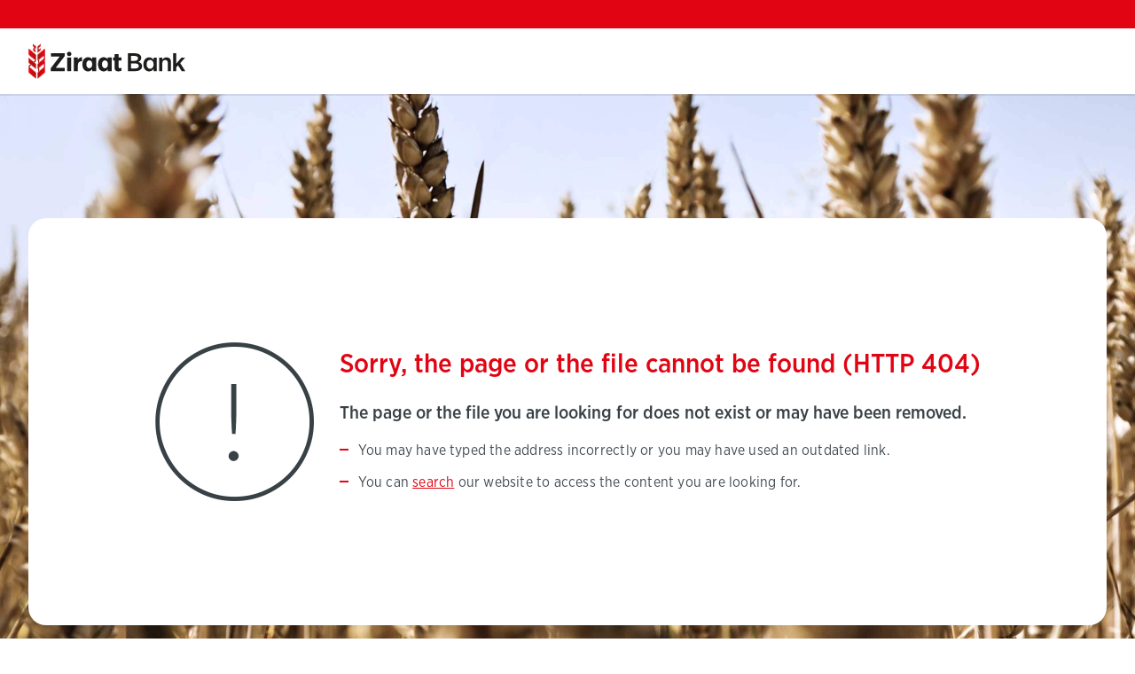

--- FILE ---
content_type: text/html; charset=utf-8
request_url: https://ziraatbank.me/en/domestic-subsidiaries
body_size: 5922
content:


<!DOCTYPE html>
<html dir="ltr" lang="tr-TR" class="page-not-found">
<head>
    <meta charset="utf-8" />
    <meta http-equiv="Content-type" content="text/html; charset=utf-8" />
    <meta name="viewport" content="width=device-width, initial-scale=1.0, maximum-scale=5, user-scalable=yes" />
    <meta http-equiv="X-UA-Compatible" content="IE=edge" />
    <title>Sorry, the page or the file cannot be found (HTTP 404)</title>
<meta name="description" content="The page or the file you are looking for does not exist or may have been removed."/>
<meta name="og:url" content="http://ziraatbank.me/en/404"/>
<link rel="canonical" href="http://ziraatbank.me/en/404"/>


    <link rel="icon" type="image/png" sizes="16x16" href="/media/gpsfsbx3/favicon16x16.png">
    <link rel="icon" type="image/png" sizes="32x32" href="/media/tovpl2fy/favicon32x32.png">
    <link rel="icon" type="image/png" sizes="96x96" href="/media/kfxhjmqx/favicon96x96.png">
    <link rel="apple-touch-icon" href="/media/s0obxquo/favicon120x120.png">
    <link rel="apple-touch-icon" sizes="180x180" href="/media/hkfjhysg/favicon180x180.png">
    <link rel="apple-touch-icon" sizes="152x152" href="/media/wqyf5eln/favicon152x152.png">
    <link rel="apple-touch-icon" sizes="144x144" href="/media/czkirbbp/favicon144x144.png">
    <link rel="chrome-webstore-item" sizes="144x144" href="/media/czkirbbp/favicon144x144.png">
    <link rel="android-chrome-icon" sizes="150x150" href="/media/yofjlmmw/favicon150x150.png">
    <link rel="opera-coast-icon" sizes="150x150" href="/media/yofjlmmw/favicon150x150.png">

    <link rel="stylesheet" href="/lib/ziraat-tmp/assets/css/main.css?v=jOgsj_AknwYZNo8omMCzfYruHjrSOvC4i8nNX8BJfUo" />

        <link rel="stylesheet" href="/lib/ziraat-tmp/assets/css/ziraat-font.css?v=Zu3EIfSZ6U1qI2iA7wVI2h_YGrp5UfIfyaTgMux9trs">
    
        <link rel="stylesheet" href="/Content/dist/bundle.css?v=-xzpIs6kQvYPqk44yYAkIsJRFRFQlBFrwD_cHeyDSN4" />

    <style>
        :root {
            --primary: #e10514;
        }
    </style>

    <!-- Google tag (gtag.js) -->
<!-- Global site tag (gtag.js) - Google Analytics -->
    <script async src="https://www.googletagmanager.com/gtag/js?id=UA-135542707-17"></script>
<script>
        window.dataLayer = window.dataLayer || [];
        function gtag() { dataLayer.push(arguments); }
        gtag('js', new Date());

        gtag('config', 'UA-135542707-17');
    </script>    <link rel="stylesheet" type="text/css" href="BotDetectCaptcha.ashx?get=layout-stylesheet&amp;amp;t=1768651200" />

    
</head>
<body class="sub-page">



            <script async src="https://www.googletagmanager.com/gtag/js?id=UA-135542707-17"></script>
            <script>
                window.dataLayer = window.dataLayer || [];
                function gtag() { dataLayer.push(arguments); }
                gtag('js', new Date());
                gtag('config', 'UA-135542707-17');
            </script>
            

    <div class="mobile-navigation noindex">
        <div class="mobile-header">
            <div class="row mobile-top">
                <div class="col-sm-7 col-xs-9">
                    <div class="fb-wrapper"></div>
                </div>
                <div class="col-sm-5 col-xs-3 text-right language">​​<a class="langUrl" href="#">ENGLISH</a></div>
            </div>
            <header>
                    <img src="/media/3isnjugz/logo.svg" alt="Logo" />
                <div class="mobile-nav-btn" data-state="false" data-target=".mobile-nav-btn"><span></span><span></span><span></span></div>
            </header>
        </div>

    </div>

    <header class="header" aria-label="Üst Bilgi ve Navigasyon">
        <div class="cookie-box" aria-label="Çerez Politikası">
            
            <a href="javascript:;" class="icon-close">
                <span class="sr-only">Close</span>
            </a>
        </div>

        <div class="noindex">
            <nav class="top-navigation" role="navigation" aria-label="Üst Linkler">


            </nav>
        </div>

        <div class="header-box noindex">
            <div class="logo">
                <a href="/">
                        <img src="/media/3isnjugz/logo.svg" alt="Logo" />
                </a>
            </div>

            <div class="clear"></div>
        </div>
    </header>

    <div style="background-image:url('/images/bg-image.jpg')" class="body-bg"></div>

    <section class="global-container zb-w landing" role="main" aria-label="İçerik" style="padding-bottom: 0px;">
        <div class="sub-page-container">
            <div class="row">
                <div class="sub-page-content col-xs-12">
                    <div class="error-box">
                        <div class="icon-404"></div>
                        <div class="error-content">
<h2>Sorry, the page or the file cannot be found (HTTP 404)</h2><h3>The page or the file you are looking for does not exist or may have been removed.</h3><ul>
<li>You may have typed the address incorrectly or you may have used an outdated link.</li>
<li>You can <a href="http://ziraatbank.me/en/search" title="Search">search</a> our website to access the content you are looking for.</li>
</ul>                        </div>
                    </div>
                </div>
            </div>
        </div>
    </section>

    <footer class="section fp-auto-height" id="footer" aria-label="Alt Bilgi">
        <div class="footer-container noindex">


            <div class="footer-bottom">
                <div class="footer-right">
                </div>
                <span>&copy; 2026 - T.C. Ziraat Bankası A.Ş.</span>
            </div>
        </div>
    </footer>
    <script>

    </script>
    <script src="/dist/bundle.js"></script>

</body>
</html>

--- FILE ---
content_type: text/css
request_url: https://ziraatbank.me/lib/ziraat-tmp/assets/css/ziraat-font.css?v=Zu3EIfSZ6U1qI2iA7wVI2h_YGrp5UfIfyaTgMux9trs
body_size: 517
content:
@font-face {
    font-family: "Ziraat";
    src: url("./../../assets/fonts/Ziraat/Ziraat.eot");
    src: url("./../../assets/fonts/Ziraat/Ziraat.eot?#iefix") format("embedded-opentype"), url("./../../assets/fonts/Ziraat/Ziraat.woff2") format("woff2"), url("./../../assets/fonts/Ziraat/Ziraat.woff") format("woff"), url("./../../assets/fonts/Ziraat/Ziraat.ttf") format("truetype"), url("./../../assets/fonts/Ziraat/Ziraat.svg#techna_sansregular") format("svg");
    font-weight: normal;
    font-style: normal;
}